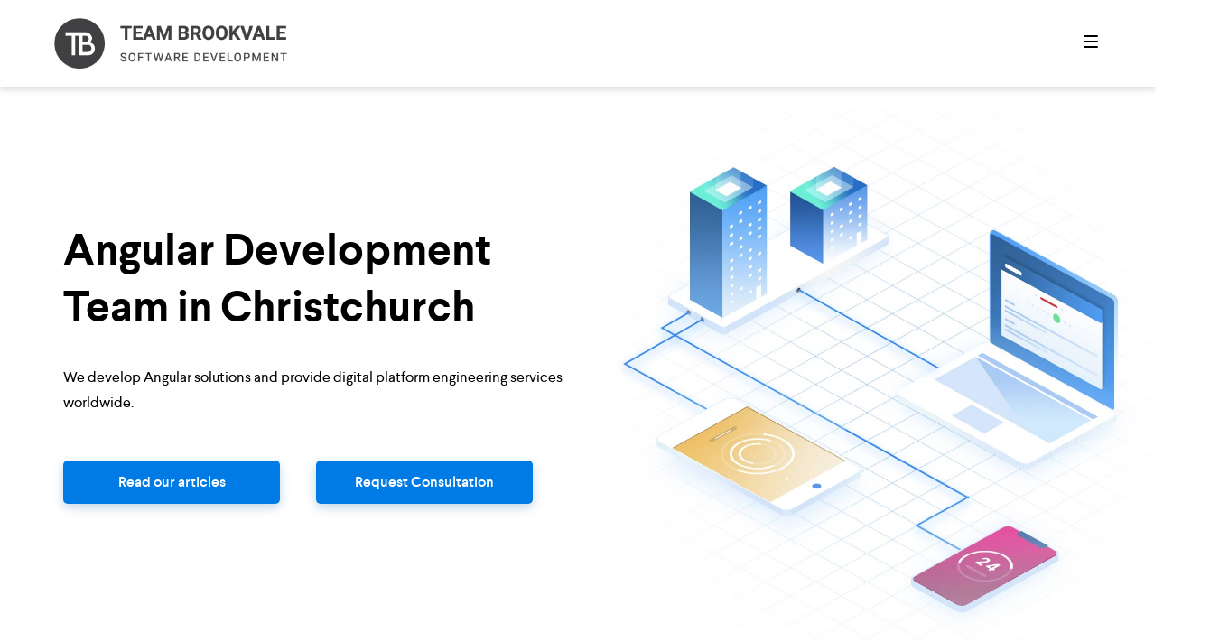

--- FILE ---
content_type: text/html; charset=utf-8
request_url: https://teambrookvale.com.au/landings/locations/christchurch/developer/angular
body_size: 4301
content:
<!doctype html>
<html lang="en">
<head>
    
    <!-- Google tag (gtag.js) -->
<script async src="https://www.googletagmanager.com/gtag/js?id=G-QV0WGY676W"></script>
<script>
  window.dataLayer = window.dataLayer || [];
  function gtag(){dataLayer.push(arguments);}
  gtag('js', new Date());

  gtag('config', 'G-QV0WGY676W');
</script>
    
    <link rel="icon" type="image/png" href="/assets/images/tblogo.png">
    <link rel="stylesheet" href="/assets/vendor/fontawesome/css/all.min.css">
    <meta charset="utf-8">
    <meta http-equiv="Content-Type" content="text/html; charset=utf-8">
    <meta http-equiv="x-ua-compatible" content="ie=edge">
    <meta name="viewport" content="width=device-width, initial-scale=1">
    <meta name="description" content="Team Brookvale has extensive experience in social media API integration and developing automation software. We provide complete software development services from idea through development to maintenance.">
    <meta name="keywords" content="software development, software developer, sydney, brookvale, northern beaches, melbourne, brisbane, gold coast, software, development, business, iot, mobile development, ios, android, web development, business apps, game development, dotnet, react, redux">   

    

    <title>Angular Development Team in Christchurch</title>
    <link rel="stylesheet" href="/assets/css/styles.css">
    <script>
        function showNav(show) {
            document.getElementById('bignav').className = show ? '' : 'hidden';
        }
    </script>   
    <script type="text/javascript">
        var currentArticle = 1;
        var isMs = false;
        if (document.documentMode || /Edge/.test(navigator.userAgent)) {
            isMs = true;
        };
        function scrollToArticle(which) {
            which.scrollIntoView({behavior: "smooth", block: "nearest", inline: "center"});
        }
        function scrollSide(whichWay) {
            if (isMs) {
                document.getElementById('scroller').scrollLeft += (whichWay ? 1203 : -1203);
                return
            };
            if (whichWay) {
                if (document.getElementById('article' + (currentArticle + 1)))
                    currentArticle++;
            }
            else {
                if (document.getElementById('article' + (currentArticle - 1)))
                    currentArticle--;
            };
            var whichArticle = document.getElementById('article' + currentArticle);
            scrollToArticle(whichArticle);     
       }
    </script>
</head>
<body>
    <nav>
        <div class="inner">
            <div class="nomob">
                    <img src="/assets/images/Website_TBDiviLogo.png" class="logo clickable" href="/" title="Team Brookvale" onclick="top.location.href = '/'">
            </div>
            <div class="onlymob">
                    <img src="/assets/images/tblogo.png" class="logo clickable" href="/" title="Team Brookvale" onclick="top.location.href = '/'">
            </div>
            <img src="/assets/images/hamburger.svg" class="hamburg clickable" onclick="showNav(true)">
        </div>
    </nav>
    <div id="bignav" class="hidden">
        <div class="inner">
            <img src="/assets/images/logo_white.png" class="logo clickable" href="/" title="Team Brookvale" onclick="top.location.href = '/'">
            <div class="closer" onclick="showNav(false)">&times;</div>
            <div class="inner flex navitems" style="justify-content: center">
                <div>
                    <span>01</span>
                    <h1 class="clickable" onclick="top.location.href = '/'">Home</h1>
                </div>
                <div>
                    <span>02</span>
                    <h1 class="clickable" onclick="top.location.href = '/articles'">Articles</h1>
                </div>
                <div>
                    <span>03</span>
                    <h1 class="clickable" onclick="top.location.href = '/contact'">Contact</h1>
                </div>
            </div>
            <div class="info">
                <a class="phone-number" href="tel:1300 891 542">1300 891 542</a><br>
                <!--<a href="https://www.facebook.com/teambrookvale" class="header-soc-media"><i class="fab fa-facebook-f"></i></a>
                <a href="http://twitter.com/teambrookvale" class="header-soc-media"><i class="fab fa-twitter"></i></a>-->
                <a href="https://www.linkedin.com/company/team-brookvale/" class="header-soc-media"><i class="fab fa-linkedin"></i></a>
                <!--<a href="https://www.youtube.com/channel/UCpFdJdlijg9qK7p3su-9J_Q" class="header-soc-media"><i class="fab fa-youtube"></i></a>
                <a href="http://teambrookvale.tumblr.com" class="header-soc-media"><i class="fab fa-tumblr"></i></a>-->
            </div>
        </div>
    </div>
    <div class="main">
        <div class="inner hero">
    <img src="/assets/images/hero.jpg" alt="Enterprise Software Development & Team Augmentation in Australia">
    <div class="textblock">
        <h1>Angular Development Team in Christchurch</h1>
        <p>We develop Angular solutions and provide digital platform engineering services worldwide.</p>
        <div class="flex">
            <button onclick="top.location.href = '/articles'">Read our articles</button>
            <button onclick="top.location.href = '/contact'">Request Consultation</button>
        </div>
    </div>
</div>
<div class="inner marketing">
    <div class="shadow bottom">
            <div class="flex">
                    <div class="centered">
                        <img src="/assets/images/image10.jpg" alt="" class="big">
                    </div>
                
                    <div class="text-container">
                        <h3>Software Development and Team Augmentation</h3>
                        <p>We build Automation Solutions through designing and implementing bespoke Angular software solutions and integrations.</p>
                    </div>
            </div>
            <div class="flex">
                    <div class="text-container">
                        <h3>Automation Software and API Integrations</h3>
                        <p>Team Brookvale has extensive experience in API integration and developing automation software. We provide complete software development services from concept through development to maintenance.</p>
                    </div>
                    <div class="centered">
                            <img src="/assets/images/flow-chart.jpg" alt="" class="automation-image">
                    </div>
            </div>
    </div>
</div>
<div class="inner flex global">
    <div>
        <img src="/assets/images/global.svg" alt="Global Engineering Workflow">
        <h4>Global Engineering Workflow</h4>
        <p class="gray">Combined AU + EU teams allow for higher velocity, fewer blockers, and faster outcomes.</p>
    </div>
    <div>
        <img src="/assets/images/agile-2.svg" alt="Agile Delivery With Complete Transparency">
        <h4>Agile Delivery With Complete Transparency</h4>
        <p class="gray">Our agile process includes regular demos, milestone reports, and predictable delivery cycles. Combined with our global AU + EU workflow, this ensures faster progress, fewer blockers, and full visibility at every stage.</p>
    </div>
    <div>
        <img src="/assets/images/transparent.svg" alt="">
        <h4></h4>
        <p class="gray"></p>
    </div>
</div>
<div class="inner clients">
    <div>
        <h2 class="text-center">Clients include</h2>
    </div>
    <div class="container logo-items">       
        <a href="https://www.allegion.com/corp/en/index.html" target="_blank"><img src="/assets/images/allegion_logo.png" alt="Allegion"></a>              
        <a href="https://www.gainsboroughhardware.com.au/en/home.html" target="_blank"><img src="/assets/images/gainsborough_logo.png" alt="Gainsborough"></a>
        <a href="https://www.uts.edu.au/" target="_blank"><img src="/assets/images/uts_logo.png" alt="UTS"></a>
        <a href="https://www.leonardodicaprio.org/" target="_blank"><img src="/assets/images/leonardo_logo.png" alt="Leonardo DiCaprio Foundation"></a>           
        <a href="https://campaigntrack.com.au/" target="_blank"><img src="/assets/images/campaigntrack_logo.png" alt="Campaigntrack"></a>
        <a href="https://modular.hutchies.com.au/" target="_blank"><img src="/assets/images/hutchies_logo.png" alt="Hutchinson Modular"></a>
        <a href="https://myhealth.net.au/" target="_blank"><img src="/assets/images/myhealth_logo.png" alt="Myhealth"></a>
        <a href="https://www.sidley.com/en/global/" target="_blank"><img src="/assets/images/sidley_logo.png" alt="Sidley"></a>
    </div>
</div>
<div class="inner technologies">
    <div>
        <h2 class="text-center">Technologies we specialise in</h2>
    </div>
    <div>
        <img src="/assets/images/apple.png" alt="Apple, iOS">
        <img src="/assets/images/android_.png" alt="Android">
        <img src="/assets/images/net_.png" alt=".NET">
        <img src="/assets/images/win.png" alt="Windows">
        <img src="/assets/images/unity.png" alt="Unity">
        <img src="/assets/images/xamarin.png" alt="Xamarin">
        <img src="/assets/images/ruby.png" alt="Ruby">
    </div>
</div>
<div class="contactpage" style="padding-top: 50px">
    <div class="inner flex sb">
        <div style="width: 659px">
            <h2>Speak With a Software Engineering Consultant</h2>
            <h4>10+ years experience, trusted by global clients</h4>
            <h5>We respond within 1 business day</h5>
                        
            <div class="contact semibold" style="margin: 30px 0 10px 0">
                <div class="floleft" style="width: 150px">Phone:</div>
                <div class="bluetext"><a class="phone-number" href="tel:1300 891 542">1300 891 542</a></div>
            </div>
            <div class="contact semibold" style="margin: 0px 0 40px 0">
                <div class="floleft" style="width: 150px">Email:</div>
                <div class="bluetext"><a class="email-link" href="/cdn-cgi/l/email-protection#ccbfada0a9bf8cb8a9ada1aebea3a3a7baada0a9e2afa3a1e2adb9"><span class="__cf_email__" data-cfemail="483b29242d3b083c2d29252a3a2727233e29242d662b272566293d">[email&#160;protected]</span></a></div>
            </div>
            <div>
                <a href="https://www.linkedin.com/company/team-brookvale/" class="socialmedia tw"><i
                        class="fab fa-linkedin"></i></a>
                <!--<a href="https://www.facebook.com/teambrookvale" class="socialmedia fb"><i
                        class="fab fa-facebook-f"></i></a>
                <a href="http://twitter.com/teambrookvale" class="socialmedia tw"><i class="fab fa-twitter"></i></a>-->
            </div>
        </div>
        <div style="width: 460px">
            <form id="contactForm" style="margin-bottom: 20px" onsubmit="sendEmail();return false">
                <input class="d-none" name="additional_field" type="text" />
                <div class="row">
                    <label>Name</label>
                    <input type="text" required name="name" placeholder="Name">
                </div>
                <div class="flex sb">
                    <div style="width: 48%">
                        <div class="row">
                            <label>Email</label>
                            <input type="email" required name="from_email" placeholder="Email">
                        </div>
                    </div>
                    <div style="width: 48%">
                        <div class="row">
                            <label>Phone number (optional)</label>
                            <input type="text" name="phone" placeholder="Phone number (optional)">
                        </div>
                    </div>
                </div>
                <div class="row">
                    <label>Message</label>
                    <textarea name="message" required placeholder="Tell us about your project, challenges, or goals..."></textarea>
                </div>
                <p style="font-size: 12px; color: #666; margin: 10px 0;">We respect your privacy. Your details are never shared.</p>
                <div class="row buttons">
                    <button id="submit-button" type="submit">Request Consultation</button>
                </div>
            </form>
        </div>
    </div>
</div>

    </div>
    <footer>
        <div class="inner flex">
            <div class="footer-container">
                <div>
                    Suite 126, 117 Old Pittwater Rd<br>
                    Brookvale NSW 2100
                </div>
                <div>
                    4 Starling St<br>
                    Burleigh Heads QLD 4220
                </div>
                <div>
                    Level 18, 324 Queen St<br>
                    Brisbane City QLD 4000
                </div>
                <div class="social-media-container">
                    <!--<a href="https://www.facebook.com/teambrookvale" class="footer-soc-media"><i class="fab fa-facebook-f"></i></a>
                    <a href="http://twitter.com/teambrookvale" class="footer-soc-media"><i class="fab fa-twitter"></i></a>-->
                    <a href="https://www.linkedin.com/company/team-brookvale/" class="footer-soc-media"><i class="fab fa-linkedin"></i></a>
                    <!--<a href="https://www.youtube.com/channel/UCpFdJdlijg9qK7p3su-9J_Q" class="footer-soc-media"><i class="fab fa-youtube"></i></a>
                    <a href="http://teambrookvale.tumblr.com" class="footer-soc-media"><i class="fab fa-tumblr"></i></a>-->
                </div>
            </div>
            
        </div>
    </footer>
    <script data-cfasync="false" src="/cdn-cgi/scripts/5c5dd728/cloudflare-static/email-decode.min.js"></script><script type="text/javascript" src="https://cdn.jsdelivr.net/npm/emailjs-com@2.3.2/dist/email.min.js"></script>
    <script type="text/javascript">
        (function () {
            emailjs.init("user_knG2BzWL3cFIviNKOkKF5");
        })();
    </script>
    <script type="text/javascript">
        function getIp(json) {
            window.ipAddress = json.ip;
        }

        function sendEmail(event) {
            var button = document.getElementById("submit-button");
            var service_id = 'service_n2jn6bm';
            var template_id = 'contact_form';
            var form = document.forms['contactForm'];
            var email = form["from_email"].value;
            var templateParams = {
                name: form["name"].value,
                from_email: email,
                phone: form["phone"].value,
                message: form["message"].value,
                ip: window.ipAddress != null && window.ipAddress != undefined ? window.ipAddress : "N/A"
            };

            if (form["additional_field"].value != "") {
                return;
            }

            if (email.includes('dominatingkeywords.com') ||
                email.includes('alabamahomenetwoks.com'))
            {
                button.disabled = true;
                button.innerHTML = '<span><i class="fas fa-check"></i> Message sent!</span>';
                return;
            }

            button.innerHTML = '<span><i class="fas fa-spinner fa-spin"></i> Sending...</span>';
            button.disabled = true;

            emailjs.send(service_id, template_id, templateParams)
                .then(function (response) {
                    button.innerHTML = '<span><i class="fas fa-check"></i> Message sent!</span>';
                }, function (error) {
                    button.disabled = false;
                    button.innerHTML = 'Send message';
                    alert("We are terribly sorry, but we have not been able to send your message. Please try again or contact us via email: sales@teambrookvale.com.au. Thank you!")
                });
        }  
    </script>
    <script type="text/javascript" src="https://api.ipify.org?format=jsonp&callback=getIp"></script>
<script defer src="https://static.cloudflareinsights.com/beacon.min.js/vcd15cbe7772f49c399c6a5babf22c1241717689176015" integrity="sha512-ZpsOmlRQV6y907TI0dKBHq9Md29nnaEIPlkf84rnaERnq6zvWvPUqr2ft8M1aS28oN72PdrCzSjY4U6VaAw1EQ==" data-cf-beacon='{"version":"2024.11.0","token":"dc336096f1f34b34a5ebe023649a6d82","r":1,"server_timing":{"name":{"cfCacheStatus":true,"cfEdge":true,"cfExtPri":true,"cfL4":true,"cfOrigin":true,"cfSpeedBrain":true},"location_startswith":null}}' crossorigin="anonymous"></script>
</body>
</html>

--- FILE ---
content_type: image/svg+xml
request_url: https://teambrookvale.com.au/assets/images/hamburger.svg
body_size: -215
content:
<svg xmlns="http://www.w3.org/2000/svg" width="24" height="24" fill="none" viewBox="0 0 24 24">
    <rect width="16" height="2" x="4" y="5" fill="#000" rx="1"/>
    <rect width="16" height="2" x="4" y="11" fill="#000" rx="1"/>
    <rect width="16" height="2" x="4" y="17" fill="#000" rx="1"/>
</svg>


--- FILE ---
content_type: image/svg+xml
request_url: https://teambrookvale.com.au/assets/images/transparent.svg
body_size: -190
content:
<svg xmlns="http://www.w3.org/2000/svg" width="132" height="132" fill="none" viewBox="0 0 132 132">
    <path fill="#fff" d="M0 0h132v132H0z"/>
    <path fill="#fff" stroke="#F2A000" stroke-width="6" d="M63 58.042V14.598l44 19.36v43.444l-44-19.36z"/>
    <path fill="#F2A000" d="M78 39.055a2 2 0 0 1 2.8-1.833l10 4.365A2 2 0 0 1 92 43.42v9.525a2 2 0 0 1-2.8 1.833l-10-4.365A2 2 0 0 1 78 48.58v-9.525z"/>
    <path stroke="#F2A000" stroke-width="6" d="M53 68.042V24.598l44 19.36v43.444l-44-19.36z" opacity=".2"/>
    <path stroke="#F2A000" stroke-width="6" d="M37 81.042V37.598l44 19.36v43.444l-44-19.36z" opacity=".2"/>
    <path stroke="#F2A000" stroke-width="6" d="M23 98.042V54.598l44 19.36v43.444l-44-19.36z" opacity=".2"/>
</svg>


--- FILE ---
content_type: application/javascript
request_url: https://api.ipify.org/?format=jsonp&callback=getIp
body_size: -47
content:
getIp({"ip":"18.188.202.133"});

--- FILE ---
content_type: image/svg+xml
request_url: https://teambrookvale.com.au/assets/images/global.svg
body_size: 39
content:
<svg xmlns="http://www.w3.org/2000/svg" width="132" height="132" fill="none" viewBox="0 0 132 132">
    <path fill="#fff" d="M0 0h132v132H0z"/>
    <circle cx="66" cy="75" r="41" stroke="#CCE7FF" stroke-width="6"/>
    <path stroke="#CCE7FF" stroke-width="6" d="M86 75c0 11.766-2.5 22.27-6.395 29.723C75.634 112.319 70.673 116 66 116s-9.634-3.681-13.605-11.277C48.5 97.27 46 86.766 46 75c0-11.767 2.5-22.27 6.395-29.723C56.366 37.681 61.327 34 66 34s9.634 3.68 13.605 11.277C83.5 52.73 86 63.233 86 75z"/>
    <path stroke="#CCE7FF" stroke-width="6" d="M66 95c-11.767 0-22.27-2.5-29.723-6.395C28.681 84.634 25 79.673 25 75s3.68-9.634 11.277-13.605C43.73 57.5 54.233 55 66 55c11.766 0 22.27 2.5 29.723 6.395C103.319 65.366 107 70.327 107 75s-3.681 9.634-11.277 13.605C88.27 92.5 77.766 95 66 95z"/>
    <path fill="#007AE6" d="M46.321 52.987C31.12 35.98 43.19 9 66 9s34.881 26.98 19.679 43.987L68.09 72.662a2.804 2.804 0 0 1-4.18 0L46.32 52.987z"/>
    <circle cx="66" cy="35" r="16" fill="#fff"/>
</svg>
